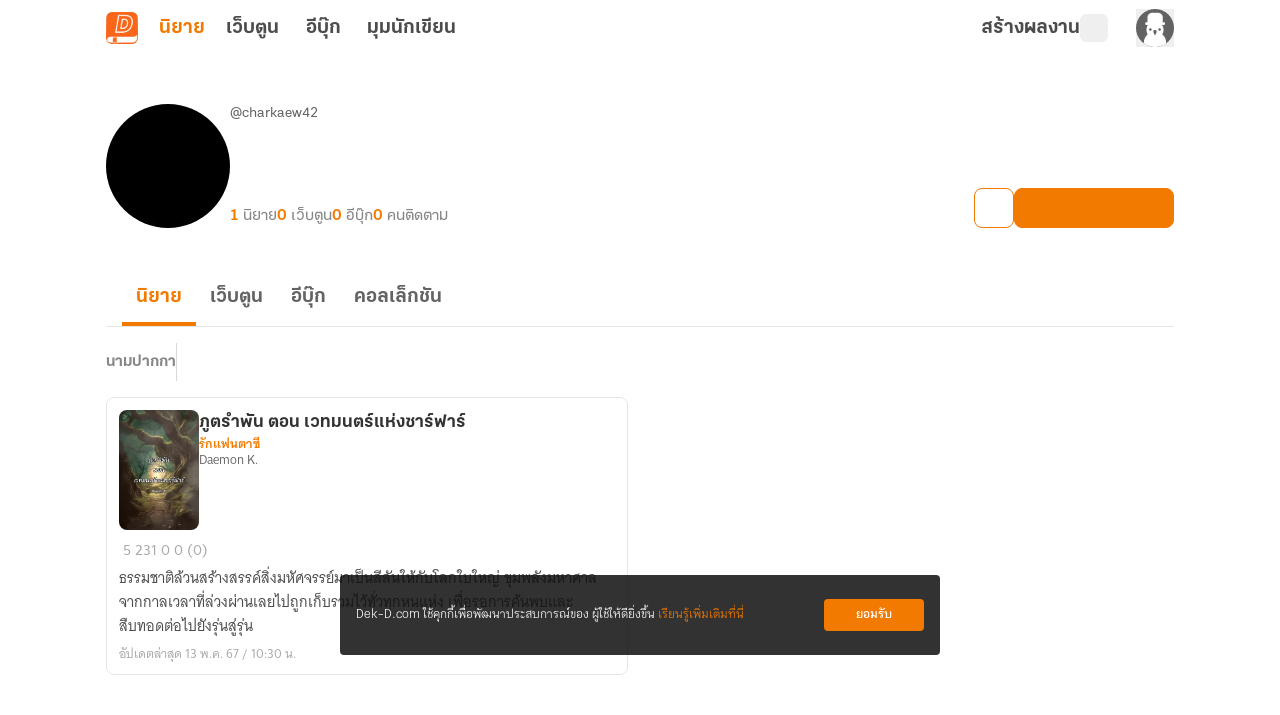

--- FILE ---
content_type: text/javascript; charset=utf-8
request_url: https://novel.dek-d.com/_nuxt/aceSPXZZ.js
body_size: 7152
content:
const __vite__mapDeps=(i,m=__vite__mapDeps,d=(m.f||(m.f=["./DUzMJGmn.js","./DmIn9Ne2.js","./DNfOou07.js","./Do7wJ3oI.js","./Cl1JRkpk.js","./entry.Df6klmCh.css","./CyG1o4L6.js","./Chip.Cgx6E7BB.css","./Dl52AeTF.js","./CollectionCard.pUHLthUM.css","./CVRwgZWf.js","./Dys74B7X.js","./OverflowMenu.DU4Gw_rV.css","./CmBp9R5-.js","./DwwT3eu7.js","./07nGpjWW.js","./CVoDN0_s.js","./DGy178xQ.js","./CSLsJHF4.js","./NovelFull.k6ORdrIa.css","./BtMEDjqK.js","./BIQ2YS8L.js","./C9oHQgHs.js","./NovelFullCard.C7ND3AuP.css"])))=>i.map(i=>d[i]);
import{bh as Ue,d as Ne,_ as me,a as pe,u as fe,H as Ee,f as _e,s as we,b as he,aC as Oe,c as ke,g as ye,bO as Ve,m as Se,o as Ie,k as He,X as Ke,r as ee,aD as Ce,A as be,cK as ze,bt as je,af as Fe,e as qe,n as ve,i as Ge,a0 as Z,J as ie}from"./DmIn9Ne2.js";import{d as G,k as w,F as c,N as a,O as l,W as p,B as e,P as N,r as H,a2 as b,$ as K,aw as $e,a4 as P,Y as q,Z as te,U as A,X as S,au as V,S as Le,aD as Qe,aE as Xe,b as Ye,w as xe,l as Je,ar as Ze,a1 as ge,a0 as ue,_ as et,L as tt,Q as ce}from"./DNfOou07.js";import ot from"./DBZurJXH.js";import{u as nt}from"./D1T_Ts1P.js";import{_ as at}from"./CI-nsWFg.js";import{_ as lt}from"./CpJQRkc9.js";import{_ as st}from"./CPpiKmIl.js";import{_ as rt}from"./DFLhc9So.js";import{P as it}from"./CkdibYTK.js";import{S as ut}from"./D26ZnOor.js";import{W as ct}from"./CAHBoiyP.js";import{m as dt}from"./CSLsJHF4.js";import{u as de}from"./CVoDN0_s.js";import{U as mt}from"./QDSOf2xO.js";import{u as pt}from"./Dl52AeTF.js";import ft from"./Dfb-UWOb.js";const _t={class:"content"},bt={class:"info__wrapper"},vt=["innerHTML"],xt=G({__name:"WriterHiddenBar",props:{writerMenuDropdown:{},icon:{},text:{},textMobile:{},btnText:{}},setup(i){const s=i,{direction:t}=Ue(),{isMobileSize:h}=Ne(),v=w(()=>s.textMobile&&h.value?s.textMobile:s.text);return(I,x)=>{const d=me;return a(),c("div",{class:N(["profile-writer-hidden-bar",{"!top-[calc(56px+60px)] max-sm:!top-[calc(56px+81px)]":e(t)==="up"}])},[l("div",_t,[l("div",bt,[p(d,{class:"icon",name:i.icon},null,8,["name"]),l("p",{class:"text",innerHTML:e(v)},null,8,vt)])])],2)}}}),ro=Object.assign(pe(xt,[["__scopeId","data-v-1853d8c4"]]),{__name:"ProfileWriterHiddenBar"}),gt={class:"mx-auto mb-0 w-full max-w-screen-ddxl px-4 sm:mb-4"},wt={class:"flex h-full flex-col justify-between md:max-w-[calc(100%-124px)]"},ht=["aria-label"],kt={class:"-mt-0.5 block truncate font-KalatexaDisplay text-xs text-dim-gray dark:text-gainsboro-gray md:mt-0 md:text-sm"},yt={key:0,class:"flex gap-x-2 md:gap-x-4"},St={class:"font-KalatexaDisplay text-xs font-bold text-orange-ci md:text-base"},It={class:"ml-1 font-KalatexaDisplay text-xs text-suva-gray dark:text-dark-gray md:text-base"},Ct={class:"col-span-2 -mb-2 block font-KalatexaDisplay text-xs text-suva-gray dark:text-dark-gray xs:hidden md:text-base"},$t={key:0,class:"col-span-2 flex gap-2 self-end md:absolute md:bottom-6 md:right-0 md:ml-auto"},Lt={key:0},At=G({__name:"WriterHeader",props:{id:{default:0},avatarUrl:{default:""},username:{default:"dekdee"},aliasname:{default:"-"},isShowSecretMessage:{type:Boolean,default:!1},novelCount:{default:0},webtoonCount:{default:0},ebookCount:{default:0},followerCount:{default:0},commentCount:{default:0},isAccess:{type:Boolean,default:!0},currentUserId:{default:0}},emits:["block"],setup(i,{emit:s}){const t=i,h=s,v=fe(),I=Ee(),x=_e(),{isAdmin:d}=_e(),{isLogin:f}=we(x),{$fa:B,$modal:T,$alert:C}=he(),{isLoading:y,isLoadingAction:m,renderFollowButton:z}=nt(),{copy:oe,copied:k,isSupported:g}=Oe({legacy:!0}),{eventName:n}=ke(),{loginPrompt:$}=ye(),Q=H(!1),j=Ve(async()=>await z?.({writerId:t.id}),null),ne=w(()=>[{label:"นิยาย",value:t.novelCount},{label:"เว็บตูน",value:t.webtoonCount},{label:"อีบุ๊ก",value:t.ebookCount},{label:"คนติดตาม",value:t.followerCount}]);function X(){Q.value=!1}function Y(u=!1){B(n.ddSelectMenu,{page:"profile",menu_title:d?"chat":"ส่งข้อความลับ"}),D(u)}const W=w(()=>{const u=t.id;return ze(u)});function D(u=!1){return d&&!u?t.username?I.push({path:"/messages/",query:{userIds:t.id,roomType:1,username:t.username}}):void 0:t.username?Ke(`https://writer.dek-d.com/${t.username??"dekdee"}/sendsecret.php`,{open:{target:"_blank"}}):void 0}async function R(){await $("กรุณาเข้าสู่ระบบเพื่อใช้งานคุณสมบัตินี้",v.fullPath)&&(X(),Le.fire({title:"บล็อกผู้ใช้งาน",html:"เมื่อกดยืนยันข้อมูลในหน้าโพรไฟล์ของผู้ใช้งานท่านนี้<br/>จะถูกซ่อนจากการมองเห็นของคุณ ภายในเวลา 1 ชั่วโมง",reverseButtons:!0,showCancelButton:!0,confirmButtonText:"ยืนยัน",cancelButtonText:"ยกเลิก",imageUrl:"https://image.dek-d.com/contentimg/writer/assets/sticker/somsom_block.webp",imageHeight:112,confirmButtonColor:"#f37a01",customClass:{container:"_writer-profile-block"}}).then(_=>{_.isConfirmed&&h("block")}))}async function J(){await $(`กรุณาเข้าสู่ระบบเพื่อรายงานโพรไฟล์<br/>${t.aliasname}`,v.fullPath)&&(X(),T.open({component:"ProfileReport",show:!0,props:{value:!0,aliasname:t.aliasname,username:t.username,currentUserId:t.currentUserId}}))}function ae(u,_){u.value==="report"?J():u.value==="block"?R():u.value==="copy"?le():u.value==="setting"&&(window.location.href="https://www.dek-d.com/member/profile/myid"),_()}async function le(){const u=window.location.href;!g||!u||(await oe(u),C({content:`คัดลอกลิงก์${k?"สำเร็จ":"ไม่สำเร็จ"}`,type:k?be.SUCCESS:be.ERROR}))}return(u,_)=>{const se=Se,E=me,U=He,re=Ce,L=Ie,O=ot,o=$e("dompurify-html");return a(),c("div",gt,[l("div",{class:N(["relative box-content grid h-[72px] grid-cols-[72px_minmax(0,1fr)] grid-rows-[1fr_1fr_1fr] items-center gap-x-2 gap-y-4 overflow-visible pb-20 pt-0 xs:pb-16 sm:pt-6 md:flex md:h-[124px] md:pb-6",{"pb-20 xs:pb-16 md:pb-6":!e(W)||e(d),"pb-6":e(W)&&!e(d)}])},[p(se,{class:"h-[72px] w-[72px] rounded-full md:h-[124px] md:w-[124px]",src:i.avatarUrl,alt:`รูปโปรไฟล์ของ ${i.username}`},null,8,["src","alt"]),l("div",wt,[l("div",null,[K(l("h1",{"aria-label":i.aliasname||"Writer name",class:"truncate font-KalatexaDisplay text-lg font-bold text-night-rider-gray dark:text-white-smoke md:text-xl"},null,8,ht),[[o,i.aliasname]]),l("em",kt," @"+P(i.username),1)]),i.isAccess?(a(),c("ul",yt,[(a(!0),c(q,null,te(e(ne),r=>(a(),c("li",{key:r.label,class:N([{"hidden xs:inline-block":r.label==="คนติดตาม"}])},[l("span",St,P(e(ee)(r.value)),1),l("em",It,P(r.label),1)],2))),128))])):b("",!0)]),l("div",Ct," มีผู้ติดตาม "+P(e(ee)(t.followerCount))+" คน ",1),!e(W)||e(d)?(a(),c("div",$t,[p(L,{class:"!p-0",animation:!1},{activator:S(({onToggle:r})=>[p(U,{"class-name":"!w-[34px] md:!w-10 !h-[34px] md:!h-10 !p-0 !rounded-lg",variant:"outlined",onClick:r},{default:S(()=>[p(E,{name:"fa6-solid:ellipsis-vertical",size:"16"})]),_:1},8,["onClick"])]),display:S(({onToggle:r})=>[p(re,{"static-button":"",direction:"right",class:"!left-0",lists:[{title:"คัดลอกลิงก์",value:"copy"},...i.isShowSecretMessage?[]:[{title:"ตั้งค่า My.ID",value:"setting"}],...i.isShowSecretMessage?[{title:"รายงานผู้ใช้",value:"report"},{title:"บล็อกผู้ใช้",value:"block"}]:[]],onClickSelect:M=>{ae(M,r)}},null,8,["lists","onClickSelect"])]),_:1}),i.isShowSecretMessage?(a(),c(q,{key:0},[e(f)?(a(),A(U,{key:0,"class-name":"!w-[34px] md:!w-10 !h-[34px] md:!h-10 !p-0 !rounded-lg",variant:"outlined",onClick:_[0]||(_[0]=r=>Y(!0))},{default:S(()=>[p(E,{name:"fa6-solid:envelope",size:"18"})]),_:1})):b("",!0),e(f)&&e(d)?(a(),A(U,{key:1,"class-name":"!w-[34px] md:!w-10 !h-[34px] md:!h-10 !p-0 !rounded-lg",variant:"outlined",onClick:_[1]||(_[1]=r=>Y(!1))},{default:S(()=>[p(E,{name:"dd-icon:chat-bubble",size:"18"})]),_:1})):b("",!0),p(U,{class:"!h-[34px] !rounded-lg !p-0 !text-sm max-md:flex-1 md:!h-10 md:w-[160px] md:!text-lg",disabled:e(m)||e(y),onClick:_[2]||(_[2]=()=>!e(m)&&e(j)?.onClick?.(t.id,!1,"profile"))},{default:S(()=>[e(y)?(a(),A(O,{key:1,size:"16",color:"#fff",class:"!m-0"})):(a(),c("span",Lt,P(e(j)?.label),1))]),_:1},8,["disabled"])],64)):(a(),A(U,{key:1,"class-name":"max-md:flex-1 md:w-[160px] !h-[34px] md:!h-10 !p-0 !rounded-lg !text-sm md:!text-lg",href:"https://www.dek-d.com/member/profile/info"},{default:S(()=>[..._[3]||(_[3]=[V("แก้ไขโพรไฟล์",-1)])]),_:1}))])):b("",!0)],2)])}}}),io=Object.assign(At,{__name:"ProfileWriterHeader"}),Tt={key:0,class:"font-KalatexaDisplay text-xs font-bold text-suva-gray sm:text-base"},Mt={key:1,class:"h-7 w-[0.5px] bg-gainsboro-gray dark:bg-dim-gray sm:h-[38px]"},Pt={key:2,class:"h-7 w-[0.5px] bg-gainsboro-gray dark:bg-dim-gray sm:h-[38px]"},Bt=["onClick"],Wt=["onClick"],Dt=G({__name:"SubMenuWithDropdown",props:Qe({menus:{default:()=>[]},dropdown:{default:()=>[]},label:{default:""},totalItems:{default:""}},{modelValue:{},modelModifiers:{}}),emits:["update:modelValue"],setup(i){const s=i,t=Xe(i,"modelValue"),h=H(null),v=w(()=>s.menus.map(I=>{const x=t.value!==I.value?"":s.totalItems?`(${s.totalItems})`:"";return{...I,suffix:x}}));return(I,x)=>{const d=je,f=me,B=Ce,T=Ie;return a(),c("nav",{class:N(["mx-auto my-2 flex max-w-ddxl items-center gap-x-2 sm:my-4","[&_.-button]:!block [&_.-button]:!text-xs sm:[&_.-button]:!text-sm",{"[&_.-button]:!max-w-[221px] [&_.-button]:!truncate":s.menus.length>1}])},[s.label?(a(),c("h4",Tt,P(s.label),1)):b("",!0),s.label?(a(),c("div",Mt)):b("",!0),p(d,{id:"toolbar-with-dropdown",ref_key:"GroupMenuRef",ref:h,modelValue:t.value,"onUpdate:modelValue":x[0]||(x[0]=C=>t.value=C),menus:e(v),"navigate-button":s.menus.length>1},null,8,["modelValue","menus","navigate-button"]),s.dropdown.length>1?(a(),c("div",Pt)):b("",!0),s.dropdown.length>1?(a(),A(T,{key:3,class:"!p-0",animation:!1},{activator:S(({onToggle:C,isOpen:y})=>[l("button",{type:"button",class:N(["pl-[6px] text-xs text-dark-gray transition hover:opacity-80 sm:text-base",{"text-orange-ci":y}]),variant:"transparent",primary:"",onClick:C},[p(f,{name:"fa6-solid:chevron-down"})],10,Bt)]),display:S(({onToggle:C})=>[p(B,{class:"no-scrollbar max-h-[350px] w-[calc(100vw-32px)] overflow-y-auto sm:w-auto",direction:"right"},{default:S(()=>[(a(!0),c(q,null,te(s.dropdown,(y,m)=>(a(),c("div",{key:`${y.value}${m}`,class:N(["dropdown-item !mx-[10px] mb-1 cursor-pointer rounded-lg !px-4 !py-2 font-KalatexaDisplay text-sm text-night-rider-gray transition hover:text-orange-ci dark:text-gainsboro-white",{"!bg-orange-ci/10 font-bold !text-orange-ci dark:!bg-suva-gray/15 dark:!text-gainsboro-white":y.value===t.value}]),onClick:()=>{t.value=y.value,C(),m<=e(v).length-1&&e(h)?.slideTo(m>0?m-1:m)}},P(y.label),11,Wt))),128))]),_:2},1024)]),_:1})):b("",!0)],2)}}}),Rt=Object.assign(Dt,{__name:"ToolbarSubMenuWithDropdown"}),Ut={emptyState:[{iconState:"StateBanWriter",title:"บัญชีนี้ถูกระงับชั่วคราว",body:`เนื่องจากระบบได้ตรวจพบ<br>
      การละเมิด<a href="/help/rules/" target="_blank" class="_highlight">กติกาการใช้งาน</a>`,description:"เนื่องจากระบบได้ตรวจพบการละเมิดกติกาการใช้งาน",btnText:"กลับหน้าหลัก",key:"ban",to:"/"},{iconState:"StateNotFoundWriter",title:"ไม่พบข้อมูลของบัญชีนี้",body:`ไม่พบบัญชีนี้ หรืออาจถูกลบ<br>
      ออกจากระบบแล้ว`,description:"ไม่พบบัญชีนี้ หรืออาจถูกลบออกจากระบบแล้ว",btnText:"กลับหน้าหลัก",key:"not-found",to:"/"}],hiddenState:{iconState:"StateHiddenProfile",title:"ไม่สามารถดูข้อมูลได้",body:`เนื่องจากบัญชีนี้ตั้งค่าการแสดงข้อมูล<br>
    เป็นแบบส่วนตัว`,description:"เนื่องจากบัญชีนี้ตั้งค่าการแสดงข้อมูลเป็นแบบส่วนตัว",btnText:"กลับหน้าหลัก",key:"hidden",to:"/"},hiddenOwnerWarning:{text:"ข้อมูลในหน้านี้ถูกซ่อนอยู่ โดยจะแสดงผลเฉพาะเจ้าของโพรไฟล์นี้เท่านั้น",textMobile:"ข้อมูลในหน้านี้ถูกซ่อนอยู่<br>โดยจะแสดงผลเฉพาะเจ้าของโพรไฟล์นี้เท่านั้น",writerMenuDropdown:[{title:"แก้ไขข้อมูลผู้ใช้งาน",url:"https://www.dek-d.com/member/profile/info"},{title:"ตั้งค่า My.ID",url:"https://www.dek-d.com/member/profile/myid"}],btnText:"แก้ไข",icon:"fa6-solid:circle-info"},navigation:[{title:"นิยาย",value:"novel"},{title:"เว็บตูน",value:"webtoon"},{title:"อีบุ๊ก",value:"ebook"},{title:"คอลเล็กชัน",value:"collection"}]},Nt={class:"header-section__wrapper"},Et={class:"list-section__wrapper"},Ot={key:0,class:"novel-list__novel-count"},Vt=G({__name:"WriterSection",props:{userId:{},isCurrentUser:{type:Boolean,default:!1},isHiddenState:{type:Boolean,default:!1},currentUserId:{default:0},novelCount:{default:0},webtoonCount:{default:0},ebookCount:{default:0},collectionCount:{default:0}},setup(i){const s=fe(),{$fa:t,$api:h}=he(),v=it(h),I=ut(h),{pageName:x,eventName:d}=ke(),{redirectOnboarding:f}=Fe(),{navigation:B}=Ut,T=qe(),{webMode:C}=we(T),y=ct(h),m=i,z=H(null),oe=Ye({navigation:B,shouldQuery:!0}),k=H(1),g=H("ALIAS__ALL"),n=H(s.query?.type?.toString()??C.value??"novel"),{data:$}=ve(`writer-profile-alias-list-${m.currentUserId}-${n.value}`,()=>{if(n.value==="collection")return dt;const o=n.value==="webtoon"?"webtoon":n.value==="ebook"?"ebook":"novel";return y.getAliasList({userId:m.currentUserId??0,referType:o,limit:999})},{watch:[()=>m.currentUserId,()=>n.value],immediate:!!m.currentUserId}),Q=w(()=>[...($.value?.data?.pageInfo?.totalItems??0)>1?[{label:"ทั้งหมด",value:"ALIAS__ALL",isMobile:!0}]:[],...$.value?.data?.list?.map(o=>({label:o.aliasNameStory,value:o.aliasNameStory,isMobile:!0}))??[]]),j=w(()=>[...($.value?.data?.pageInfo?.totalItems??0)>1?[{label:"ทั้งหมด",value:"ALIAS__ALL",isMobile:!0}]:[],...Q.value?.filter(o=>o.value!=="ALIAS__ALL").slice(0,20)??[]]),ne=w(()=>oe.navigation.map(o=>({...o,title:ae(o.value),to:`${s.path}?type=${o.value}`}))),X=w(()=>{switch(n.value){case"collection":return ce(()=>ie(()=>import("./DUzMJGmn.js"),__vite__mapDeps([0,1,2,3,4,5,6,7,8,9]),import.meta.url));case"ebook":return ce(()=>ie(()=>import("./CVRwgZWf.js"),__vite__mapDeps([10,1,2,3,4,5,11,12,13,14,15,16,17,18,19]),import.meta.url));default:return ce(()=>ie(()=>import("./BtMEDjqK.js"),__vite__mapDeps([20,11,1,2,3,4,5,12,6,7,21,22,16,17,18,23]),import.meta.url))}}),Y=w(()=>{switch(n.value){case"novel":return{title:"ไม่พบรายการนิยาย",subTitle:"เรามีนิยายในระบบมากมาย <br/>ลองมาหานิยายเรื่องโปรดของคุณกัน",btnText:"ค้นหานิยาย",to:"/",href:!1};case"webtoon":return{title:"ไม่พบรายการเว็บตูน",subTitle:"เรามีเว็บตูนในระบบมากมาย <br/>ลองมาหาเว็บตูนเรื่องโปรดของคุณกัน",btnText:"ค้นหาเว็บตูน",to:"/",href:!1};case"ebook":return{title:"ไม่พบรายการอีบุ๊ก",subTitle:"เรามีอีบุ๊กในระบบมากมาย <br/>ลองมาหาอีบุ๊กเรื่องโปรดของคุณกัน",btnText:"ค้นหาอีบุ๊ก",to:"/store/ebook/",href:!1};case"collection":return{title:"ไม่พบรายการคอลเล็กชัน",subTitle:"เราได้รวบรวมนิยายคุณภาพเอาไว้มากมาย<br/>ลองมาหาคอลเล็กชันที่คุณชื่นชอบกัน",btnText:"ค้นหาคอลเล็กชัน",to:"/collection/",href:!1};default:return{title:"ไม่พบรายการนิยาย",subTitle:"เรามีนิยายในระบบมากมาย <br/>ลองมาหานิยายเรื่องโปรดของคุณกัน",btnText:"ค้นหานิยาย",to:"/"}}}),W=w(()=>L?.value?.data?.pageInfo?.totalItems??0),D=w(()=>n.value==="collection"?"profile-collection-list":n.value==="webtoon"?"profile-webtoon-list":n.value==="ebook"?"profile-ebook-list":"profile-novel-list"),R=w(()=>n.value==="collection"?{type:"owner",page:k.value,userId:m.userId}:n.value==="ebook"?{page:k.value,userId:m?.userId,...g.value!=="ALIAS__ALL"?{alias:g.value}:{}}:{type:"user",page:k.value,novelType:"all",userId:m?.userId,...g.value!=="ALIAS__ALL"?{alias:g.value}:{}}),J=w(()=>L?.value?.data?.pageInfo.hasNext??!1);function ae(o){switch(o){case"novel":return"นิยาย";case"webtoon":return"เว็บตูน";case"ebook":return"อีบุ๊ก";case"collection":return"คอลเล็กชัน";default:return""}}function le(o,r){if(!o)return{novel:de()};switch(n.value){case"novel":case"ebook":return{isEbook:n.value==="ebook",novel:de(o,r)};case"webtoon":return{isWebtoon:!0,novel:mt(o,r)};case"collection":return{isProfilePage:!0,collection:pt(o)};default:return{novel:de(o,r)}}}function u({novelId:o,main:r,sub:M}){switch(n.value){case"novel":t(d.ddSelectNovel,{page:"profile",section:"novel-list",type_card:"novel-writer"});break;case"webtoon":t(d.ddSelectWebtoon,{page:"profile",section:"webtoon-list",type_card:"webtoon-writer"});break;case"ebook":t(d.ddSelectNovel,{page:"profile",section:"novel-ebook-list",type_card:"novel-ebook-writer",novel_id:o,main:r,sub:M});break;case"collection":t(d.ddSelectCollection,{section:"collection-list",page:x.value});break}}function _(o){n.value!==o&&(k.value=1,E(),se(o))}function se(o){window&&(window.history.replaceState({},"",`${s.path}?type=${o}`),n.value=o)}function E(){const o=document?+document.documentElement.style.getPropertyValue("--profile-alert-h").replace("px",""):51,r=m.isHiddenState?o:0;if(z.value){const M=z.value;M&&window&&window.scrollTo({top:M?.offsetTop-r,behavior:"smooth"})}}function U(){f(),t(d.ddSelectMenu,{page:x.value,menu_title:"banner-on-boarding"})}function re(){J.value&&(k.value+=1)}const{data:L,status:O}=ve(`writer-profile-lists-${m.userId}-${n.value}-${g.value}-${k.value}`,()=>n.value==="collection"?Z(`${D.value}--collection`,()=>I.getStoreCollectionList(R.value,!0)):n.value==="webtoon"?Z(`${D.value}-webtoon`,()=>v.getWebtoon(R.value)):n.value==="ebook"?Z(`${D.value}-ebook`,()=>v.getEbook(R.value)):Z(`${D.value}-novel`,()=>v.getNovels(R.value)),{watch:[D,R]});return xe(()=>g.value,()=>{k.value=1,E()}),xe(()=>$.value,()=>{if(($.value?.data?.pageInfo?.totalItems??0)===1){g.value=$.value?.data?.list?.[0]?.aliasNameStory??"ALIAS__ALL";return}g.value="ALIAS__ALL"},{deep:!0,immediate:!0}),(o,r)=>{const M=at,Ae=Rt,Te=lt,Me=st,Pe=tt("InfiniteLoading"),Be=Ge,We=rt,De=Se;return a(),c("div",{ref:e(z)},[l("div",Nt,[p(M,{lists:e(ne),"manual-mode":"","active-value":e(n),onClickMenu:_},null,8,["lists","active-value"]),e(j).length?(a(),A(Ae,{key:0,modelValue:e(g),"onUpdate:modelValue":r[0]||(r[0]=F=>Je(g)?g.value=F:null),label:"นามปากกา",menus:e(j),dropdown:e(Q),"total-items":e(O)==="pending"?"":e(ee)(e(W))},null,8,["modelValue","menus","dropdown","total-items"])):b("",!0)]),l("div",Et,[e(n)==="collection"&&e(W)?(a(),c("span",Ot," จำนวน "+P(e(ee)(e(W)))+" รายการ ",1)):b("",!0),l("ul",{class:N(["group-list__list",{"-collection":e(n)==="collection"}])},[e(O)==="pending"&&e(k)===1?(a(),c(q,{key:0},te(20,F=>l("li",{key:F,class:"list__item"},[K(p(Te,{width:"100%",height:"116px"},null,512),[[ue,e(n)==="collection"]]),K(p(Me,null,null,512),[[ue,e(n)!=="collection"]])])),64)):b("",!0),e(L)?.data?.list&&(e(k)!==1||e(O)==="success")?(a(!0),c(q,{key:1},te(e(L)?.data?.list,(F,Re)=>(a(),c("li",{key:Re,class:"list__item"},[(a(),A(et(e(X)),ge({page:e(x)},{ref_for:!0},le(F,"campaignInfo"in e(L)?.data?e(L)?.data?.campaignInfo:void 0),{onClickCard:u,onClickImage:u,onClickTitle:u}),null,16,["page"]))]))),128)):b("",!0)],2),p(Be,null,{default:S(()=>[K(p(Pe,{class:"my-6 flex justify-center overflow-visible",onInfinite:re},null,512),[[ue,e(J)]])]),_:1}),e(O)==="success"&&!e(L)?.data?.list?.length?(a(),A(We,Ze(ge({key:1},e(Y))),null,16)):b("",!0),e(n)==="novel"?(a(),A(De,{key:2,src:"https://image.dek-d.com/contentimg/writer/assets/onboarding/onboarding-banner-mobile.webp",alt:"onboarding",class:"onboarding__image",onClick:U})):b("",!0)])],512)}}}),uo=Object.assign(pe(Vt,[["__scopeId","data-v-b19f0519"]]),{__name:"ProfileWriterSection"}),Ht={class:"block-profile__state"},Kt={class:"title"},zt=G({__name:"WriterBlock",props:{currentUserId:{default:0},username:{default:"dekdee"},aliasname:{default:"-"}},emits:["unblock"],setup(i,{emit:s}){const t=i,{loginPrompt:h}=ye(),v=fe(),I=s;async function x(){await h(`กรุณาเข้าระบบเพื่อบล็อก ${t.aliasname}`,v.fullPath)&&Le.fire({title:"ปลดบล็อก",html:"เมื่อกดยืนยัน ข้อมูลที่หน้าโพรไฟล์และคอมเมนต์<br/>ทั้งหมดของผู้ใช้งานท่านนี้จะกลับมาแสดงอีกครั้ง<br/>ภายในเวลา 1 ชั่วโมง",reverseButtons:!0,showCancelButton:!0,confirmButtonText:"ยืนยัน",cancelButtonText:"ยกเลิก",imageUrl:"https://image.dek-d.com/contentimg/writer/assets/sticker/somsom-say-hi.webp",imageHeight:112,confirmButtonColor:"#f37a01",customClass:{container:"_writer-profile-block"}}).then(f=>{f.isConfirmed&&I("unblock",t.currentUserId)})}return(d,f)=>{const B=ft,T=$e("dompurify-html");return a(),c("div",Ht,[p(B),l("h2",Kt,[K(l("span",null,null,512),[[T,t.aliasname]]),f[0]||(f[0]=V(" (@",-1)),K(l("span",null,null,512),[[T,t.username]]),f[1]||(f[1]=V(") ",-1))]),f[2]||(f[2]=l("h2",{class:"title"},"ผู้ใช้งานนี้ถูกบล็อก",-1)),f[3]||(f[3]=l("p",{class:"description"},[V(" ข้อมูลในหน้าโพรไฟล์จะกลับมาแสดงอีกครั้ง"),l("br"),V(" เมื่อคุณปลดบล็อก และคุณสามารถปลดบล็อกผู้ใช้งานอื่นได้ที่"),l("br"),V(" เมนูตั้งค่าการใช้งาน > ผู้ใช้งานที่ถูกบล็อก ")],-1)),l("button",{class:"unblock",onClick:x},"ปลดบล็อก")])}}}),co=Object.assign(pe(zt,[["__scopeId","data-v-6e053976"]]),{__name:"ProfileWriterBlock"});export{uo as _,ro as a,io as b,co as c,Ut as w};


--- FILE ---
content_type: text/javascript; charset=utf-8
request_url: https://novel.dek-d.com/_nuxt/BtMEDjqK.js
body_size: 3863
content:
import{_ as oe}from"./Dys74B7X.js";import{e as ae,s as le,d as ie,H as se,b as re,c as ce,t as de,m as ve,j as me,_ as ue,q as N,r as B,i as ge,av as fe,S as we,l as _,a as ye}from"./DmIn9Ne2.js";import{_ as ke}from"./CyG1o4L6.js";import{_ as he}from"./BIQ2YS8L.js";import be from"./C9oHQgHs.js";import{d as pe,r as Ce,k as D,F as d,N as l,a3 as v,P as p,O as o,W as r,B as s,a2 as m,a4 as i,U as b,a1 as z,a7 as Y,X as y,au as w,aB as $e,Y as P,Z as Te}from"./DNfOou07.js";import{u as xe}from"./CVoDN0_s.js";import"./Do7wJ3oI.js";import"./Cl1JRkpk.js";import"./DGy178xQ.js";import"./CSLsJHF4.js";const Ne=["href","title"],Be={class:"writer-novel-full-card__header"},_e={class:"header__cover"},Se={class:"_invisible-screen-reader -invisible"},Pe={key:0,class:"badge-order badge-end"},Me={class:"flex"},Le={key:1,class:"ranking-update"},Ve={class:"_invisible-screen-reader -invisible"},Oe=["href","title"],Ae={class:"body__top"},Ie={class:"top__review-title"},Re={class:"top__info"},Ee={class:"info__score"},De={class:"score__value"},ze={class:"info__chapter"},Ye={class:"info__reviewer -reviewer"},Fe=["href","title"],He={class:"body__bottom"},We=["id"],Ue={key:1,class:p("writer-novel-full-card__body")},je={class:"body__top"},qe={class:"top__stat-list"},Xe={key:0,class:"stat-list__list-item -chapter"},Ze={key:1,class:"stat-list__list-item -view"},Ge={key:2,class:"stat-list__list-item -comment"},Je={key:3,class:"stat-list__list-item -review"},Ke={class:"tag-zone"},Qe={class:"body__bottom"},et=["datetime"],tt=pe({__name:"NovelFullCard",props:{novel:{default:()=>({...xe()})},novelTypeCard:{default:""},reviewNovelLink:{default:""},forceToNovelLink:{type:Boolean},showTags:{type:Boolean,default:!0},showDate:{type:Boolean,default:!0},showChapter:{type:Boolean,default:!0},showViewer:{type:Boolean,default:!0},showComment:{type:Boolean,default:!0},showReview:{type:Boolean,default:!0},showCreateDate:{type:Boolean,default:!1},published:{type:Boolean},showBadge:{type:Boolean,default:!0},showHashTag:{type:Boolean,default:!1},showRankUpdate:{type:Boolean},isTrackAnalytics:{type:Boolean},isTrackEventView:{type:Boolean,default:!0},screen:{default:""}},emits:["click-novel","click-category","click-author","click-tag","click-select-option","click"],setup(e,{emit:F}){const H=ae(),{isOpenApp:W}=le(H),t=e,C=F,{isMobileSize:U}=ie(),M=se(),{$fa:S,$modal:j,$dayjs:L}=re(),{pageName:V,eventName:x}=ce(),O=Ce(null),A=new Set,I=t.novel?.analytics?.parameters?.page||t.screen||V.value,q=D(()=>t.novel?.novelType==="WEBTOON");D(()=>t.showCreateDate?t.novel.createdAt:t.novel.updatedAt);const X=t.novel?.tagCampaign!==null||t.novel?.analytics?.parameters?.typeCard==="hashtag-campaign",Z={observer:!1,observeParents:!1,loop:!1,slidesOffsetBefore:0,slidesOffsetAfter:0,spaceBetween:6,initialSlide:0,slidesPerView:"auto",watchSlidesProgress:!1,freeMode:!1,nested:!0,navigation:{nextEl:`.swiper-button-next-${t.novel.id}-tag`,prevEl:`.swiper-button-prev-${t.novel.id}-tag`}};function $(a,n){(a.isBeginning||a.isEnd)&&n.stopPropagation()}function G(a){return a?t.novel?.analytics?.viewName||x.ddViewRecommendNovel:X&&t?.novel?.tagCampaign?.eventName||t.novel?.analytics?.name||x.ddSelectNovel}function R(a){if(t.isTrackAnalytics||a){const n=t.novel?.analytics?.parameters?.algo,f=t.novel?.analytics?.parameters?.order,k=t.novel?.analytics?.parameters?.campaignType||t.novel?.tagCampaign?.campaignType,T=t.novel?.analytics?.parameters?.campaignId||t.novel?.tagCampaign?.key,h=t.novel?.analytics?.parameters?.section,u=t.novel?.analytics?.parameters?.typeCard;J(a,u,h,n,f,k,T)}}function J(a,n,f,k,T,h,u){S(G(a),{page:I,...n?{type_card:n}:{},...f?{section:f}:{},...k?{algo:k}:{},...T?{order:T}:{},...h?{dd_campaign_type:h}:{},...u?{dd_campaign_id:u}:{}})}function g(a,n){if(["title","card","description","review-body"].includes(a)&&(C("click-novel",t),R(!1),t.novel?.typeCard==="review"&&t.novel?.review?.reviewLink?M.push(t.novel?.review?.reviewLink):t.novel?.novelLink&&window.open(t.novel?.novelLink??"","_blank")),a==="tag"){const f=n;if(!f?.tag)return;C("click-tag",f?.tag),M.push(`/search/?textMode=tag&text=${f?.tag}`)}a==="author"&&C("click-author",t),a==="category"&&C("click-category",t),C("click",t)}function K(){if(t.novel.tagCampaign){const a=t.novel?.tagCampaign!==null||t.novel?.analytics?.parameters?.typeCard==="hashtag-campaign";S(x.ddSearch,{dd_campaign_id:t.novel.tagCampaign?.key??"",page:V.value,section:"none",search_term:t.novel.tagCampaign?.name??"",dd_campaign_type:a&&(t.novel?.analytics?.parameters?.campaignId||t.novel?.tagCampaign?.key)?"hashtag-campaign":null})}}function Q(){if(W.value){const n=encodeURIComponent(`https://novel.dek-d.com/stories/${t.novel.id||0}/review/video/?az=2&bar=0&bounce=0`);window.open(`dekd.novel://page/webview?link=${n}`)}else j.open({component:"PromoteVideo",show:!0,props:{novel:t.novel},backdropClass:"backdrop-blur-none"});const a=t.novel?.analytics?.parameters?.section;S(x.ddSelectMenu,{page:I,section:a,menu_title:"view-video-promote"})}return de(O,([{isIntersecting:a}])=>{!t.isTrackEventView||!t?.novel?.analytics?.viewName||a&&!A.has(`${t.novel.id.toString()}-${t.novel?.analytics?.parameters?.section?.toString()||"none"}`)&&(A.add(`${t.novel.id.toString()}-${t.novel?.analytics?.parameters?.section?.toString()||"none"}`),R(!0))},{threshold:.5}),(a,n)=>{const f=oe,k=ve,T=ke,h=me,u=ue,E=ge,ee=he,te=be;return l(),d("article",{ref_key:"novelCardRef",ref:O,class:p(`writer-novel-full-card ${e.showTags&&!["review"].includes(e.novelTypeCard??"")?"-tags-desktop":""} ${e.showTags&&!["review"].includes(e.novelTypeCard??"")?"-tags-mobile":""} -${e.novelTypeCard}`),onClick:n[11]||(n[11]=v(c=>g("card"),["stop"]))},[o("a",{href:e.novelTypeCard==="review"?e.novel?.review?.reviewLink:e.novel.novelLink,title:`${e.novelTypeCard==="review"?"รีวิวนิยายเรื่อง":"อ่านนิยายเรื่อง"}${e.novel.title}`,target:"_blank",class:p(`_invisible-screen-reader ${e.forceToNovelLink?"-overflow":"-invisible"}`),rel:"noopener noreferrer",onClick:n[0]||(n[0]=v(c=>g("force-card"),["stop"]))},null,10,Ne),r(f,{"novel-type-card":t.novelTypeCard,"novel-id":e.novel.id,"owner-id":e.novel.userId,"is-webtoon":s(q),mc:e.novel.mc,sc:e.novel.sc,section:e.novel.analytics?.parameters?.section||"none",page:e.novel.analytics?.parameters?.page||"",onClickSelectOption:n[1]||(n[1]=c=>C("click-select-option",c))},null,8,["novel-type-card","novel-id","owner-id","is-webtoon","mc","sc","section","page"]),o("div",Be,[o("figure",_e,[r(k,{"data-url":e.novel.thumbnailNormal,width:80,height:120,class:"cover__image",alt:`ปกนิยาย ${e.novel.title}`,src:e.novel.thumbnailNormal,onClick:n[2]||(n[2]=v(c=>g("title"),["stop"]))},null,8,["data-url","alt","src"]),o("figcaption",Se,i(e.novel.title),1),e.novel.isEnd?(l(),d("span",Pe," จบ ")):m("",!0)]),o("div",{class:p(["header__content",{"-show-badge":!!t.novel.badgeProps}])},[o("div",Me,[e.showBadge&&t.novel.badgeProps&&t.novel.badgeProps.text&&t.novel.badgeProps.text!=="จบแล้ว"?(l(),b(T,z({key:0,class:"content__badge"},t.novel.badgeProps),null,16)):m("",!0),e.showRankUpdate&&e.novel?.rank?.icon?(l(),d("div",Le,[o("figure",null,[r(k,{"data-url":e.novel.rank?.icon,alt:e.novel.rank?.badge||"ติดท็อป",src:e.novel.rank?.icon},null,8,["data-url","alt","src"]),o("figcaption",Ve,i(e.novel.rank?.badge||"ติดท็อป"),1)]),o("span",{class:"text-rank-update",style:Y(`color: ${e.novel.rank?.color}`)},i(e.novel.rank?.badge),5)])):m("",!0)]),o("h3",{class:"content__title",onClick:n[3]||(n[3]=v(c=>g("title"),["stop"]))},i(e.novel.title),1),r(h,{class:"content__category",to:e.novel.categoryLink,title:`นิยาย${e.novel.categoryName} ทั้งหมด`,prefetch:!1,onClick:n[4]||(n[4]=v(c=>g("category"),["stop"]))},{default:y(()=>[w(i(e.novel.categoryName),1)]),_:1},8,["to","title"]),o("a",{href:e.novel.profileLink,title:`โปรไฟล์ของ ${e.novel.alias}`,rel:"noopener noreferrer",class:"content__author",target:"_blank",onClick:n[5]||(n[5]=v(c=>g("author"),["stop"]))},i(e.novel.alias),9,Oe)],2)]),e.novelTypeCard=="review"&&e.novel?.review?(l(),d("div",{key:0,class:p(`writer-novel-full-card__body -${e.novelTypeCard}`)},[o("div",Ae,[o("div",Ie,i(e.novel.review?.headline),1),o("div",Re,[o("span",Ee,[r(u,{class:"score__icon icon",name:"fa-solid:star"}),o("span",De,i(e.novel.review?.score),1)]),o("span",ze," อ่านไปถึงลำดับตอนที่ "+i(s(N)(s(B)(e.novel?.totalChapter))),1),r(E,null,{default:y(()=>[(l(),b($e,{to:`#review-${e.novel?.review?.id}`,disabled:!s(U)},[o("div",Ye,[n[12]||(n[12]=w(" โดย ",-1)),o("div",{class:"reviewer__thumbnail",style:Y({"background-image":`url(${e.novel?.review?.reviewer?.thumbnail})`})},null,4),o("a",{href:e.novel?.review?.reviewer?.profileLink,title:`โปรไฟล์ของ ${e.novel?.review?.reviewer?.alias}`,rel:"noopener noreferrer",class:"reviewer__aliasname",target:"_blank",onClick:n[6]||(n[6]=v(c=>g("reviewer-alias"),["stop"]))},i(e.novel?.review?.reviewer?.alias),9,Fe)])],8,["to","disabled"]))]),_:1})])]),o("p",{class:"body__review-body",onClick:n[7]||(n[7]=v(c=>g("review-body"),["stop"]))},i(e.novel?.review?.body),1),o("div",He,[o("div",{id:`review-${e.novel?.review?.id}`,class:"bottom__reviewer -reviewer -mobile"},null,8,We)])],2)):(l(),d("div",Ue,[o("div",je,[o("ul",qe,[e.showChapter?(l(),d("li",Xe,[r(u,{class:"icon",name:"fa6-solid:list"}),w(" "+i(e.novel.totalChapterText),1)])):m("",!0),e.showViewer?(l(),d("li",Ze,[r(u,{class:"icon",name:"fa6-solid:eye"}),w(" "+i(s(N)(s(B)(e.novel.totalViewer))),1)])):m("",!0),e.showComment?(l(),d("li",Ge,[r(u,{class:"icon",name:"fa6-solid:comment"}),w(" "+i(s(N)(s(B)(e.novel.totalComment))),1)])):m("",!0),e.showReview?(l(),d("li",Je,[r(u,{class:"icon",name:"fa6-solid:star"}),!e.novel.review?.score||e.novel.review?.score==0?(l(),d(P,{key:0},[w("0 (0)")],64)):(l(),d(P,{key:1},[w(i(s(fe)(e.novel.review?.score??0,1))+" ("+i(s(N)(s(B)(e.novel.review?.totalVotedUser??0)))+")",1)],64))])):m("",!0)])]),o("p",{class:p("body__description"),onClick:n[8]||(n[8]=v(c=>g("description"),["stop"]))},i(e.novel.description),1),o("div",Ke,[e.showTags&&e.novel.hasPromoteVideo?(l(),d("div",{key:0,class:"h-6 w-6 place-self-end border-none !p-0",onClick:v(Q,["stop"])},[r(u,{name:"dd-icon:video",class:"text-dark-gray hover:text-orange-ci dark:text-gainsboro-white dark:hover:text-orange-ci",size:24})])):m("",!0),r(E,null,{default:y(()=>[e.showTags?(l(),b(s(we),z({key:0,"instance-name":`${e.novel.id}-tag`,"wrapper-tag":"ul",onTouchStart:$,onTouchMove:$,onTouchEnd:$,onTouchMoveOpposite:$,onSliderFirstMove:$,onSliderMove:$},Z),{default:y(()=>[e.novel.tagCampaign?(l(),b(s(_),{key:0,tag:"li",class:"border-none !p-0"},{default:y(()=>[r(ee,{link:"",color:e.novel.tagCampaign.color,label:e.novel.tagCampaign.name,icon:e.novel.tagCampaign.icon,onClick:K},null,8,["color","label","icon"])]),_:1})):m("",!0),e.novel.isPublished?(l(),b(s(_),{key:1,tag:"li",class:"border-none !p-0"},{default:y(()=>[r(h,{to:"/writer/publishing",target:"_blank",prefetch:!1,title:"นิยายตีพิมพ์",class:"badge-publish tag-list__list-item",onClick:n[9]||(n[9]=v(()=>{},["stop"]))},{default:y(()=>[r(te),n[13]||(n[13]=w(" นิยายตีพิมพ์ ",-1))]),_:1})]),_:1})):m("",!0),e.novel.isLockedCampaign?(l(),b(s(_),{key:2,tag:"li",class:"border-none !p-0"},{default:y(()=>[o("div",{class:"badge-campaign tag-list__list-item",onClick:n[10]||(n[10]=v(()=>{},["stop"]))},[r(u,{class:"-icon",name:"fa6-solid:bolt-lightning"}),w(" "+i(e.novel.campaignTopic||"ลดราคา"),1)])]),_:1})):m("",!0),(l(!0),d(P,null,Te(e.novel.tagCampaign?e.novel.tags?.slice(1):e.novel.tags,(c,ne)=>(l(),b(s(_),{key:`${e.novel.id}-tag-${ne}`,tag:"li",class:p(["swiper-slide"]),onClick:v(nt=>g("tag",{tag:c}),["stop"])},{default:y(()=>[w(i(`${e.showHashTag?`#${c}`:c}`),1)]),_:2},1032,["onClick"]))),128))]),_:1},16,["instance-name"])):m("",!0)]),_:1})]),o("div",Qe,[e.showDate?(l(),d("time",{key:0,class:"bottom__updated-at",datetime:s(L)(e.novel.updatedAt).format("YYYY-MM-DD")}," อัปเดตล่าสุด "+i(s(L)(e.novel.updatedAt).add(543,"year").format("D MMM YY / HH:mm น.")),9,et)):m("",!0)])]))],2)}}}),gt=Object.assign(ye(tt,[["__scopeId","data-v-4de89b40"]]),{__name:"WriterNovelFullCard"});export{gt as default};


--- FILE ---
content_type: text/javascript; charset=utf-8
request_url: https://novel.dek-d.com/_nuxt/DBZurJXH.js
body_size: 580
content:
import{_ as s,a}from"./DmIn9Ne2.js";import{d as r,k as c,F as l,N as p,P as i,W as _,a7 as m,B as d}from"./DNfOou07.js";import"./Do7wJ3oI.js";import"./Cl1JRkpk.js";const u=r({__name:"Spinner",props:{size:{type:[String,Number],default:"20"},color:{type:String,default:""},class:{type:String,default:""}},setup(n){const e=n,o=c(()=>({fontSize:`${e.size}px`,color:`${e.color?e.color:"#d9d9d9"}`}));return(f,S)=>{const t=s;return p(),l("div",{class:i(["icon-spinner",e.class])},[_(t,{class:"loader",style:m(d(o)),name:"fluent:spinner-ios-20-filled"},null,8,["style"])],2)}}}),k=Object.assign(a(u,[["__scopeId","data-v-7d24cde7"]]),{__name:"IconSpinner"});export{k as default};


--- FILE ---
content_type: text/javascript; charset=utf-8
request_url: https://novel.dek-d.com/_nuxt/Dys74B7X.js
body_size: 740
content:
import{aF as a,aG as l,e as I,s as b,k as w,_ as E,a as B}from"./DmIn9Ne2.js";import{d as k,r as O,F as W,N as g,P as x,B as y,W as i,X as T,O as C}from"./DNfOou07.js";const N=k({__name:"OverflowMenu",props:{novelId:{},ownerId:{},isWebtoon:{type:Boolean,default:!1},novelTypeCard:{default:""},vertical:{type:Boolean,default:!1},top:{type:Boolean,default:!1},isEbook:{type:Boolean,default:!1},ebookId:{default:0},mc:{default:void 0},sc:{default:void 0},page:{default:""},section:{default:""}},setup(r){const{emit:c}=a(l.OVERFLOW_OPTIONS_MENU),{emit:p}=a(l.WEBVIEW_OPTIONS_MENU),d=I(),{isOpenApp:u}=b(d),e=r,f=O(0);function _(t){const{clientX:o,clientY:n}=t;u.value?p({novelId:e.novelId,ownerId:e.ownerId,isWebtoon:e.isWebtoon,forceSection:!1}):c({novelId:e?.novelId,ownerId:e?.ownerId,vertical:e?.vertical,novelTypeCard:e?.novelTypeCard,isWebtoon:e?.isWebtoon,top:e?.top,isEbook:e?.isEbook,ebookId:e?.ebookId,mc:e?.mc,sc:e?.sc,section:e?.section||"none",page:e?.page||"",position:{x:o,y:n}})}function m(t){let o=t.currentTarget;o&&o.matches(":focus")&&setTimeout(function(){o.blur()},0)}return(t,o)=>{const n=E,v=w;return g(),W("div",{key:y(f),class:x(["_novel-option dropdown dropdown-left dropdown-bottom focus-within:!z-[12]",{vertical:e.vertical},{"!dropdown-top":e.top}])},[i(v,{class:"_novel-option__toggle-button",variant:"transparent","emit-event-mouse":"","aria-label":"ตัวเลือกเพิ่มเติม",onClick:o[0]||(o[0]=s=>{s&&_(s)})},{default:T(()=>[C("span",{class:"max-h-[22px] cursor-pointer",onMousedown:m},[i(n,{name:e.vertical?"fa6-solid:ellipsis-vertical":"fa6-solid:ellipsis"},null,8,["name"])],32)]),_:1})],2)}}}),V=Object.assign(B(N,[["__scopeId","data-v-eee3e2c8"]]),{__name:"WriterOverflowMenu"});export{V as _};


--- FILE ---
content_type: text/javascript; charset=utf-8
request_url: https://novel.dek-d.com/_nuxt/DGy178xQ.js
body_size: 480
content:
import{R as c}from"./CSLsJHF4.js";function d(e){return e.toLowerCase().replace(/[\s/]+/g,"_")}function h(e,t){const r=[];for(let n=0;n<e.length;n+=t)r.push(e.slice(n,n+t));return r}function l(e,t=new FormData,r=""){for(const n in e)if(e.hasOwnProperty(n)){const a=r?`${r}[${n}]`:n,o=e[n];o==null?t.append(a,""):Array.isArray(o)?o.forEach((s,f)=>{typeof s=="object"&&s!==null?l(s,t,`${a}[${f}]`):t.append(`${a}[${f}]`,s)}):typeof o=="object"?l(o,t,a):t.append(a,o)}return t}function i(e,t="",r=new URLSearchParams){for(const n in e)if(e.hasOwnProperty(n)){const a=t?`${t}[${n}]`:n,o=e[n];o==null?r.append(a,""):Array.isArray(o)?o.forEach((s,f)=>{const u=`${a}[${f}]`;typeof s=="object"&&s!==null?i(s,u,r):r.append(u,s)}):typeof o=="object"?i(o,a,r):r.append(a,o)}return r.toString()}function p(e,t){let r=!1;const n=[];for(const a of t){if(a===e){r=!0;continue}n.push(a)}return r&&n.unshift(e),{found:r,result:n}}function y(e,t){if(!t?.tag)return{found:!1,result:e?.tags??[]};if(!e?.tags?.length)return{found:!1,result:[]};const r=e?.referType===1?c.NOVEL:c.WEBTOON;if(t?.tag?.referType!==r)return{found:!1,result:e?.tags??[]};const n=t?.tag?.minimumChapter??0,a=e?.totalChapter??0;if(n>0&&a<n)return{found:!1,result:e?.tags??[]};const o=t?.tag?.categories??"",s=`${e?.category?.main}_${e?.category?.sub}`;return o&&o.indexOf(s)===-1?{found:!1,result:e?.tags??[]}:p(t?.tag?.tag??"",e?.tags??[])}export{l as a,h as c,i as o,y as t,d as w};
